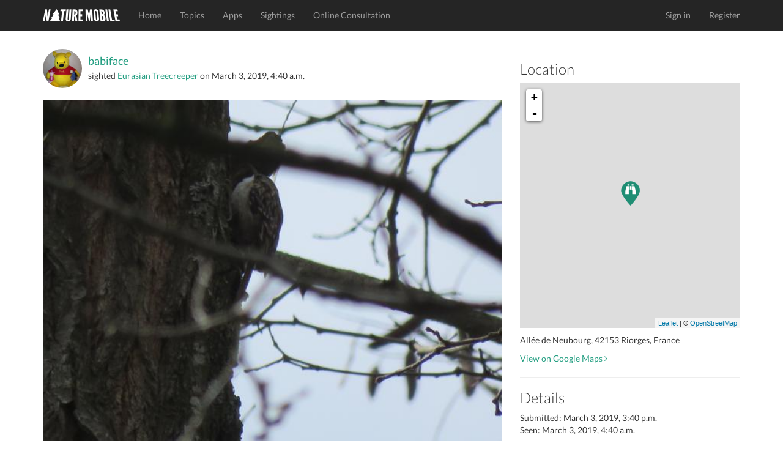

--- FILE ---
content_type: text/html; charset=utf-8
request_url: https://www.naturemobile.org/en/sightings/eb122268-a652-4d91-bd67-637c61fb2f63
body_size: 4483
content:




<!DOCTYPE html>
<!--[if lt IE 7]>      <html class="no-js lt-ie9 lt-ie8 lt-ie7"> <![endif]-->
<!--[if IE 7]>         <html class="no-js lt-ie9 lt-ie8"> <![endif]-->
<!--[if IE 8]>         <html class="no-js lt-ie9"> <![endif]-->
<!--[if gt IE 8]><!-->
<html class="no-js"> <!--<![endif]-->
<head>
    <script type="text/javascript" data-cmp-ab="1" src="https://cdn.consentmanager.net/delivery/autoblocking/c0eb65b4d2d30.js" data-cmp-host="d.delivery.consentmanager.net" data-cmp-cdn="cdn.consentmanager.net" data-cmp-codesrc="0"></script>
    <meta charset="utf-8">
    <meta http-equiv="X-UA-Compatible" content="IE=edge,chrome=1">
    <title>
        NATURE MOBILE
    </title>
    <meta name="description" content="">
    <meta name="viewport" content="width=device-width, initial-scale=1">
    
        <link rel="canonical" href="https://www.naturemobile.org/en/sightings/eb122268-a652-4d91-bd67-637c61fb2f63"/>
    

    <link rel="stylesheet" href="https://www.naturemobile.org/static/website/css/bootstrap.min.css">
    
    <script>
        // Asynchronously load non-critical css
        function loadCSS(e, t, n) {
            "use strict";
            var i = window.document.createElement("link");
            var o = t || window.document.getElementsByTagName("script")[0];
            i.rel = "stylesheet";
            i.href = e;
            i.media = "only x";
            o.parentNode.insertBefore(i, o);
            setTimeout(function () {
                i.media = n || "all"
            })
        }
        // load css file async
        loadCSS("https://www.naturemobile.org/static/website/css/font-awesome.min.css");
    </script>

    <link rel="stylesheet" href="https://www.naturemobile.org/static/website/css/main.css">
    <script src="https://www.naturemobile.org/static/website/js/vendor/modernizr-2.6.2-respond-1.1.0.min.js"></script>
    <link rel='shortcut icon' href="https://www.naturemobile.org/static/website/favicon.ico">
    <link rel='apple-touch-icon' href="https://www.naturemobile.org/static/website/img/apple-touch-icon.png">
    <link rel='apple-touch-icon' sizes='72x72' href="https://www.naturemobile.org/static/website/img/apple-touch-icon-72x72.png">
    <link rel='apple-touch-icon' sizes='114x114' href="https://www.naturemobile.org/static/website/img/apple-touch-icon-114x114.png">
    
    <meta property="al:ios:url" content="nmbirds://sightings?id=41497"/>
    <meta property="al:ios:app_store_id" content="895343607"/>
    <meta property="al:ios:app_name" content="iKnow Birds PRO"/>

    <meta property="al:android:url" content="nmbirds://sightings?id=41497"/>
    <meta property="al:android:package" content="org.naturemobile.birds2pro"/>
    <meta property="al:android:app_name" content="iKnow Birds PRO"/>

    <meta property="al:web:url" content=""/>
    <meta property="al:web:should_fallback" content="false"/>

    <meta property="og:type" content="object"/>
    <meta property="og:title" content="iKnow Birds PRO"/>
    <meta property="og:image" content="https://naturemobile-media.s3.eu-central-3.ionoscloud.com/sightings/images/346a4aef/346a4aef-5aba-4d2b-8c55-9eafffea0d58.600x0.jpg"/>
    <meta property="og:url" content=""/>
    <meta property="og:site_name" content="NATURE MOBILE"/>
    <meta property="og:description" content="The ultimate FIELD GUIDE to BIRDS OF EUROPE"/>
    <meta property="og:locale" content=""/>

    

    
        <link rel="stylesheet" href="https://www.naturemobile.org/static/website/css/leaflet-0.7.3.css"/>
        <script src="https://www.naturemobile.org/static/website/js/leaflet-0.7.3.js"></script>
        <style>
            #map {
                height: 400px;
            }
        </style>
    

    
    
    
        
            <script defer event-content-group="birds" data-domain="naturemobile.org" src="https://performance.naturemobile.org/js/script.pageview-props.js"></script>
            <script defer data-domain="naturemobile.org" src="https://performance.naturemobile.org/js/script.outbound-links.js"></script>
        
        
    


</head>
<body>
<!--[if lt IE 7]>
<p class="browsehappy">You are using an <strong>outdated</strong> browser. Please <a href="http://browsehappy.com/">upgrade your browser</a> to improve your experience.</p>
<![endif]-->
<nav class="navbar navbar-inverse navbar-fixed-top" role="navigation">
    <div class="container">
        <div class="navbar-header">
            <button type="button" class="navbar-toggle collapsed" data-toggle="collapse" data-target="#navbar"
                    aria-expanded="false" aria-controls="navbar">
                <span class="sr-only">Toggle navigation</span>
                <span class="icon-bar"></span>
                <span class="icon-bar"></span>
                <span class="icon-bar"></span>
            </button>
            <a class="navbar-brand" href="/en/"><img alt="Brand"
                                                                         src="https://www.naturemobile.org/static/website/img/naturemobile%402x.png"
                                                                         width="126" height="20"></a>
        </div>
        <div id="navbar" class="navbar-collapse collapse">
            <ul class="nav navbar-nav">
                
                    
                        <li><a href="/en/">Home</a></li>
                    
                
                    
                        <li><a href="/en/topics">Topics</a></li>
                    
                
                    
                        <li><a href="/en/apps">Apps</a></li>
                    
                
                    
                        <li><a href="/en/sightings">Sightings</a></li>
                    
                
                    
                        <li><a href="/en/online-consultation">Online Consultation</a></li>
                    
                
            </ul>
            <ul class="nav navbar-nav navbar-right">
                
                    <li><a href="/en/accounts/login">Sign in</a></li>
                    <li><a href="/en/accounts/profile/register">Register</a></li>
                

            </ul>
        </div>
        <!--/.navbar-collapse -->
    </div>
</nav>


    



    <!-- profile section -->
    <section id="profile" class='text-center padding'>
        <div class="container">
            <div class="row">
                <div class="col-sm-8">
                    <div class="text-left">
                        <div class="media">
                            
                                <a class="media-left media-middle" href="/en/accounts/profile/22603/babiface">
                                    <img src="https://naturemobile-media.s3.eu-central-3.ionoscloud.com/members/pictures/e0f886ca/e0f886ca-7d34-4337-8b6c-ca16996daf06.300x300.jpg" width="64"
                                         alt="babiface"
                                         class="img-circle">
                                </a>
                            
                            <div class="media-body media-middle">
                                <h4 class="media-heading">
                                    
                                        <a href="/en/accounts/profile/22603/babiface">babiface</a>
                                    
                                </h4>
                                
                                    sighted
                                
                                
                                    <a href="/en/species/10454/certhia-familiaris">Eurasian Treecreeper</a>
                                
                                on
                                <time>March 3, 2019, 4:40 a.m.</time>
                            </div>
                        </div>
                        <br>
                        <img src="https://naturemobile-media.s3.eu-central-3.ionoscloud.com/sightings/images/346a4aef/346a4aef-5aba-4d2b-8c55-9eafffea0d58.600x0.jpg" width="100%" class="img-responsive img-border-radius-4">
                        <h4 class="padding-top">
                            
                        </h4>

                        <p>Created with <a
                                href="/en/apps/35/iknow-birds-pro">iKnow Birds PRO</a>
                        </p>
                        
<p class="badges">
    
        <a href="https://itunes.apple.com/app/id895343607?at=10l6Uu&amp;ct=website_redirect">
            <img src="https://www.naturemobile.org/static/website/img/markets/ios.png" height="50">
        </a>
    
</p>

                        
                            <hr>
                            <h3>2
                                Likes
                            </h3>
                            <p>
                                
                                    <a href="/en/accounts/profile/7954/gustaaf">Gustaaf</a>
                                    
                                        ,
                                    
                                
                                    <a href="/en/accounts/profile/9682/marpe">marpe</a>
                                    
                                
                            </p>
                        
                        <hr>
                        <h3>
                            
                                No Comments
                            
                        </h3>
                        
                            <p>
                                <a href="/en/accounts/login"
                                   class="btn btn-default">Sign In to Comment</a>
                            </p>
                        
                        
                        

                    </div>
                </div>
                <div class="col-sm-4 text-left">
                    
                        <h3>Location</h3>

                        <div id="map">

                        </div>
                        <script type="text/javascript">
                            // See post: http://asmaloney.com/2014/01/code/creating-an-interactive-map-with-leaflet-and-openstreetmap/
                            var markers_url = "/content/sightings/eb122268-a652-4d91-bd67-637c61fb2f63/markers.json";
                            var icon_url = "https://www.naturemobile.org/static/website/img/pin-general.png";
                            var icon_retina_url = "https://www.naturemobile.org/static/website/img/pin-general%402x.png";

                        </script>

                        <p class="padding-top">Allée de Neubourg, 42153 Riorges, France</p>
                        <p>
                            <a href="https://maps.google.com/maps?z=12&t=m&q=loc:46.035070+4.023741"
                               target="_blank">
                                View on Google Maps
                                <i class="fa fa-angle-right"></i>
                            </a></p>
                        <hr>
                    
                    
                    <h3>Details</h3>

                    <p>
                        Submitted:
                        <time>March 3, 2019, 3:40 p.m.</time>
                        <br/>
                        Seen:
                        <time>March 3, 2019, 4:40 a.m.</time>
                    </p>

                    <p> 
                        Scientific name
                    :
                        <br/>
                        
                            Certhia familiaris<br/>
                        

                        
                            Country: FR<br/>
                        
                            Count: 1<br/>
                        
                            Age: Adult<br/>
                        
                            Scenery: Forest<br/>
                        
                            Activity: Feeding<br/>
                        
                    </p>
                    <p>
                        <a href="#" data-toggle="modal" data-target="#reportViolationsModal" class="text-danger">Report</a>
                    </p>
                    
                        



    <h3>Featured in</h3>

<div id="profile-apps">
    
        <a href="/en/apps/35">
            <img src="https://naturemobile-media.s3.eu-central-3.ionoscloud.com/apps/icons/app_icon_2_QGtDALk.png" width="64">
        </a>
    
</div>

                    
                </div>

            </div>
        </div>
        <!-- /container -->
    </section>

   


<div class="modal fade" id="reportViolationsModal" tabindex="-1" role="dialog" aria-labelledby="reportModalLabel" aria-hidden="true">
    <div class="modal-dialog" role="document">
        <div class="modal-content">
            <div class="modal-header">
                <h5 class="modal-title" id="reportModalLabel">Report Content</h5>
                <button type="button" class="close" data-dismiss="modal" aria-label="Close">
                    <span aria-hidden="true">&times;</span>
                </button>
            </div>
            <form method="POST" action="/en/report/violations">
                <input type='hidden' name='csrfmiddlewaretoken' value='NgY3LXlAj83iOOr9MLhDeNCzT3O0BxrX9uHf1BD1KyG1hNTXWAUuGH1P4QYWvraC' />
                <div class="modal-body">
                    <input type="hidden" name="content_id" value="41497"> 
                    <input type="hidden" name="content_type" value="sighting"> 
                    <div class="form-group">
                        <label for="reason">Reason <span class="text-danger">*</span></label>
                        <select name="reason" id="reason" class="form-control" required>
                            <option value="" disabled selected>Select a reason</option>
                            <option value="Spam">Spam</option>
                            <option value="Harassment">Harassment</option>
                            <option value="Misinformation">Misinformation</option>
                            <option value="Inappropriate Content">Inappropriate Content</option>
                            <option value="Other">Other Violations</option>
                        </select>
                    </div>
                    <div class="form-group">
                        <label for="additional-info">Additional Information (Optional)</label>
                        <textarea name="additional_info" id="additional-info" class="form-control" rows="3" placeholder="Add details if necessary..."></textarea>
                    </div>
                </div>
                <div class="modal-footer">
                    <button type="button" class="btn btn-secondary" data-dismiss="modal">Close</button>
                    <button type="submit" class="btn btn-danger">Submit Report</button>
                </div>
            </form>
        </div>
    </div>
</div>






    <!-- footer contact section -->
    <section id="contact" class='text-center padding'>
        <div class="container">
            <div class="row">
                <div class="col-sm-4 text-left">
                    <h3>About</h3>

                    <p>The mission of NATURE MOBILE is to present exciting topics from nature and other areas to a wide audience of interested people, enthusiasts and experts in a clear and attractive way.</p>
                </div>

                <div class="col-sm-4">
                    <h3>Social Links</h3>
                    <ul class="social list-inline">
                        <li><a href="https://www.facebook.com/NatureMobile" class='btn-social'><i
                                class="fa fa-facebook"></i></a>
                        </li>
                        <li><a href="https://instagram.com/naturemobile" class='btn-social'><i
                                class="fa fa-instagram"></i></a></li>
                    </ul>
                </div>

                <div class="col-sm-4 text-left">
                    <h3>Newsletter</h3>

                    <form method="post" action="/en/newsletter">
                        <div class="input-group formpadding">
                            <input type="text" class="form-control" id="newsletter_email"
                                   placeholder="Your Email">
                    <span class="input-group-btn">
                        <button class="btn btn-default" type="submit">Subscribe</button>
                    </span>
                        </div>
                    </form>
                    <p>Subsrcibe to our newsletter to receive information about new releases, app updates, exclusive offers and more.</p>
                </div>
            </div>

        </div>
    </section>

    <footer>
        <div class="container">
            <div class="row">
                <div class="col-sm-12">
                    <div class="titlebar pull-left">&copy; 2026 NATURE MOBILE &nbsp;&nbsp;&nbsp;
                        <a href="/en/imprint">Imprint</a> &nbsp;&nbsp;&nbsp;
                        <a href="/pages/privacy-policy/">Privacy Policy</a> &nbsp;&nbsp;&nbsp;
                        <a href="/pages/terms-of-service/">Terms of Service</a>&nbsp;&nbsp;&nbsp;
                        <a href="/en/help">Help</a>&nbsp;&nbsp;&nbsp;&nbsp;&nbsp;&nbsp;
                        <a href="/en/about-us">About Us</a> &nbsp;&nbsp;&nbsp;&nbsp;&nbsp;&nbsp;
                    </div>
                    <!-- Single button -->
                    <div class="btn-group dropup pull-right">
                        <button type="button" class="btn btn-dark dropdown-toggle" data-toggle="dropdown"
                                aria-expanded="false">
                            
                            
                            <i class="fa fa-globe"></i> English <span class="caret"></span>
                        </button>
                        <ul class="dropdown-menu" role="menu">
                            
                            
                                
                                
                                    <li>
                                        
                                        <a href="/de">Deutsch</a>
                                    </li>
                                
                            
                                
                                
                                    <li>
                                        
                                        <a href="/en">English</a>
                                    </li>
                                
                            
                        </ul>
                    </div>
                </div>
            </div>
        </div>
    </footer>





<script>window.jQuery || document.write('<script src="https://www.naturemobile.org/static/website/js/vendor/jquery-1.11.1.min.js"><\/script>')</script>

<script src="https://www.naturemobile.org/static/website/js/vendor/bootstrap.min.js"></script>

<script src="https://www.naturemobile.org/static/website/js/main.js"></script>


    <script type='text/javascript' src='https://www.naturemobile.org/static/website/js/markers.js'></script>













</body>
</html>
